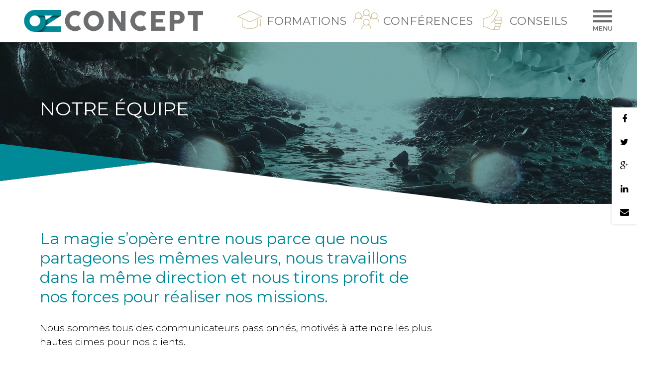

--- FILE ---
content_type: text/html; charset=utf-8
request_url: http://www.ozconcept.ca/notre-equipe/
body_size: 5596
content:
<!DOCTYPE html><html lang="fr-CA"><head><base href="http://www.ozconcept.ca/"><!--[if lte IE 6]></base><![endif]--><title>Notre équipe – OZ Concept</title><meta charset="utf-8"><meta name="viewport" content="width=device-width, initial-scale=1.0, maximum-scale=1.0, user-scalable=0"><meta http-equiv="Content-Type" content="text/html; charset=utf-8"><link href="https://fonts.googleapis.com/css?family=Montserrat:100,200,300,400,500,600,700" rel="stylesheet"><link href="https://fonts.googleapis.com/css?family=Bitter:400,700" rel="stylesheet"><link rel="stylesheet" type="text/css" href="/mysite/thirdparty/font-awesome-4.4.0/css/font-awesome.min.css?m=1528843753" /><link rel="stylesheet" type="text/css" href="/mysite/thirdparty/css/animate.css?m=1528843753" /><link rel="stylesheet" type="text/css" href="/mysite/thirdparty/flexboxgrid-6.3.1/css/flexboxgrid.min.css?m=1528843751" /><link rel="stylesheet" type="text/css" href="/themes/ozconcept/css/reset.css?m=1528843750" /><link rel="stylesheet" type="text/css" href="/themes/ozconcept/css/typography.css?m=1531854572" /><link rel="stylesheet" type="text/css" href="/themes/ozconcept/css/form.css?m=1528855434" /><link rel="stylesheet" type="text/css" href="/themes/ozconcept/css/layout.css?m=1531937373" /><link rel="stylesheet" type="text/css" href="/mysite/code/caza-medias-sociaux/css/MediasSociauxPartagez.css?m=1528843753" /><meta itemprop="name" content="Notre équipe - OZ Concept"><meta itemprop="type" content="website"><meta property="og:site_name" content="OZ Concept"><meta property="og:title" content="Notre équipe - OZ Concept"><meta property="og:url" content="http://www.ozconcept.ca/notre-equipe/"><meta property="og:image" content="http://www.ozconcept.ca/assets/Uploads/top-images/oz-concept-heather-shevlin-369454-unsplash.jpg"><meta itemprop="image" content="http://www.ozconcept.ca/assets/Uploads/top-images/oz-concept-heather-shevlin-369454-unsplash.jpg"><link itemprop="image" rel="image_src" href="http://www.ozconcept.ca/assets/Uploads/top-images/oz-concept-heather-shevlin-369454-unsplash.jpg"><meta name="twitter:image:src" content="http://www.ozconcept.ca/assets/Uploads/top-images/oz-concept-heather-shevlin-369454-unsplash.jpg"><meta name="google-site-verification" content="Gi7qaFoU5B26YIzzSAawPtnHMjTDrlKFSogrgds8kGk"><link rel="shortcut icon" href="/assets/Uploads/Meta/icone-ozconcept.png"><link rel="icon" sizes="192x192" href="/assets/Uploads/Meta/_resampled/FillWzE5MiwxOTJd/icone-ozconcept-android.png"><link rel="icon" sizes="128x128" href="/assets/Uploads/Meta/_resampled/FillWzE5MiwxOTJd/icone-ozconcept-android.png"><link rel="apple-touch-icon" href="/assets/Uploads/Meta/_resampled/FillWzE1MiwxNTJd/icone-ozconcept-ios.png"><link rel="apple-touch-icon" sizes="72x72" href="/assets/Uploads/Meta/_resampled/FillWzcyLDcyXQ/icone-ozconcept-ios.png"><link rel="apple-touch-icon" sizes="114x114" href="/assets/Uploads/Meta/_resampled/FillWzExNCwxMTRd/icone-ozconcept-ios.png"><link rel="apple-touch-icon" sizes="128x128" href="/assets/Uploads/Meta/_resampled/FillWzEyOCwxMjhd/icone-ozconcept-ios.png"><link rel="apple-touch-icon-precomposed" sizes="128x128" href="/assets/Uploads/Meta/_resampled/FillWzEyOCwxMjhd/icone-ozconcept-ios.png"></head><body class="PageEquipe notre-equipe"><header ><a href="http://www.ozconcept.ca/">
<img class="logo nomobile767" src="themes/ozconcept/images/Oz-Concept_logo_couleur.png"/>
<img class="logo mobile767" src="themes/ozconcept/images/Oz-logo.png"/></a><div class="quickmenu"><ul><li><a href="/formations/" title="Formations"><svg xmlns="http://www.w3.org/2000/svg" xmlns:xlink="http://www.w3.org/1999/xlink" version="1.1" x="0px" y="0px" viewBox="0 0 50 50" style="enable-background:new 0 0 50 50;" xml:space="preserve" class="svg-images svg-icone_formation">
<g>
<path d="M46.3,19.1L25,9.4L3.7,19.1L25,28.8L46.3,19.1z M25,10.5l18.9,8.6L25,27.7L6.1,19.1L25,10.5z"></path>
<path d="M37.2,34.1c0,0.2-0.1,4.8-12.2,4.8s-12.2-4.6-12.2-4.8v-9.8h-1v9.8c0,0.6,0.4,5.8,13.2,5.8s13.2-5.2,13.2-5.8   v-9.8h-1V34.1z"></path>
<polygon points="43.2,23.5 42.2,23.5 42.2,32.1 41.2,32.1 41.2,33.1 42.2,33.1 42.2,34.6 41.2,34.6 41.2,35.6   44.2,35.6 44.2,34.6 43.2,34.6 43.2,33.1 44.2,33.1 44.2,32.1 43.2,32.1  "></polygon>
</g>
</svg>
<span>Formations</span></a></li><li><a href="/conferences/" title="Conférences"><svg xmlns="http://www.w3.org/2000/svg" xmlns:xlink="http://www.w3.org/1999/xlink" version="1.1" x="0px" y="0px" viewBox="0 0 50 50" style="enable-background:new 0 0 50 50;" xml:space="preserve" class="svg-images svg-icone_conferences">
<g>
<path d="M29,32.7c1-1,1.5-2.4,1.5-3.8c0-3.1-2.5-5.5-5.5-5.5c-3.1,0-5.5,2.5-5.5,5.5c0,1.4,0.5,2.8,1.5,3.8   c-2.7,1.7-4.3,4.5-4.3,7.6v0.1h1v-0.1c0-2.8,1.6-5.5,4.1-6.9c0.9,0.7,2,1,3.2,1c1.2,0,2.3-0.4,3.2-1c2.5,1.4,4.1,4.1,4.1,6.9v0.1h1   v-0.1C33.2,37.2,31.6,34.4,29,32.7z M29.4,28.9c0,2.5-2,4.5-4.5,4.5c-2.5,0-4.5-2-4.5-4.5s2-4.5,4.5-4.5   C27.4,24.4,29.4,26.4,29.4,28.9z"></path>
<path d="M42.4,21.9c1-1,1.5-2.4,1.5-3.8c0-3.1-2.5-5.5-5.5-5.5c-3.1,0-5.5,2.5-5.5,5.5c0,1.4,0.5,2.8,1.5,3.8   c-0.5,0.3-0.8,0.6-1.2,0.9c-0.3-2.5-1.8-4.6-4.2-6.1c1-1,1.5-2.4,1.5-3.8c0-3.1-2.5-5.5-5.5-5.5c-3.1,0-5.5,2.5-5.5,5.5   c0,1.4,0.5,2.8,1.5,3.8c-2.4,1.4-3.9,3.5-4.2,6c-0.3-0.3-0.7-0.6-1.2-0.9c1-1,1.5-2.4,1.5-3.8c0-3.1-2.5-5.5-5.5-5.5S6,15,6,18.1   c0,1.4,0.5,2.8,1.5,3.8c-2.7,1.7-4.3,4.5-4.3,7.6v0.1h1v-0.1c0-2.8,1.6-5.5,4.1-6.9c0.9,0.7,2,1,3.2,1c1.2,0,2.3-0.4,3.2-1   c0.8,0.4,1.5,1,2,1.6l0.2,0.2h0.7v-0.5c0-2.7,1.4-5,4-6.5c0.9,0.7,2.1,1,3.2,1c1.2,0,2.3-0.4,3.2-1c2.6,1.4,4,3.7,4,6.5l0.1,0.5H33   l0.2-0.2c0.6-0.6,1.3-1.2,2-1.6c0.9,0.7,2.1,1,3.2,1c1.2,0,2.3-0.4,3.2-1c2.5,1.4,4,4,4,6.9v0.1h1v-0.1   C46.7,26.4,45.1,23.5,42.4,21.9z M42.9,18.1c0,2.5-2,4.5-4.5,4.5c-2.5,0-4.5-2-4.5-4.5c0-2.5,2-4.5,4.5-4.5   C40.8,13.6,42.9,15.6,42.9,18.1z M29.4,12.9c0,2.5-2,4.5-4.5,4.5c-2.5,0-4.5-2-4.5-4.5s2-4.5,4.5-4.5C27.4,8.4,29.4,10.4,29.4,12.9   z M16,18.1c0,2.5-2,4.5-4.5,4.5S7,20.6,7,18.1c0-2.5,2-4.5,4.5-4.5S16,15.6,16,18.1z"></path>
</g>
</svg>
<span>Conférences</span></a></li><li><a href="/conseils/" title="Conseils"><svg xmlns="http://www.w3.org/2000/svg" xmlns:xlink="http://www.w3.org/1999/xlink" version="1.1" x="0px" y="0px" viewBox="0 0 50 50" style="enable-background:new 0 0 50 50;" xml:space="preserve" class="svg-images svg-icone_conseils">
<path d="M39,25.2c0.6-0.5,1-1.3,1-2.1v-0.4c0-1.6-1.3-2.8-2.8-2.8h-6.6c-0.1,0-0.2,0-0.3,0l2.2-4c0.8-1.4,0.8-4.5,0.2-6  c-0.4-1.2-2-2-3.1-2c0,0,0,0,0,0c-0.7,0-1.3,0.3-1.5,0.9l-1.8,4.8c-3.8,5.3-9,6.8-13.3,8C11.3,22,9.8,22.4,8.7,23l-0.3,0.1l0,13.9  l0.5,0c2.4,0,6.1,0.6,6.5,0.8c2.5,2.2,6.8,3.8,10.1,3.8c0.1,0,0.2,0,0.3,0l5.5-0.1h3.1c1.6,0,2.8-1.3,2.8-2.8v-0.4  c0-0.7-0.3-1.3-0.7-1.8c1.5-0.1,2.7-1.3,2.7-2.8v-0.4c0-0.8-0.3-1.5-0.9-2.1h0.1c1.6,0,2.8-1.3,2.8-2.8v-0.4  C41.3,26.6,40.3,25.4,39,25.2z M37.1,20.8c1,0,1.8,0.8,1.8,1.8V23c0,1-0.8,1.8-1.8,1.8h-6.6c-1,0-1.8-0.8-1.8-1.8v-0.2  c0.1-0.3,0.2-0.5,0.2-0.8l-0.1,0c0.3-0.7,0.9-1.2,1.7-1.2H37.1z M25.9,40.6c-3.2,0.1-7.4-1.4-9.7-3.5c-0.6-0.5-4.5-1-6.7-1.1l0-12.3  c1-0.5,2.3-0.8,3.8-1.3c4.2-1.2,9.9-2.9,13.8-8.5l1.9-5C29,9,29,8.8,29.5,8.8c0,0,0,0,0,0c0.8,0,1.9,0.7,2.2,1.4  c0.5,1.2,0.5,4-0.1,5.2l-2.7,4.9l0.1,0.1c-0.8,0.5-1.3,1.4-1.3,2.4v0c-1,3.5-2.7,5.4-5.4,6l0.2,1c2.6-0.5,4.5-2.2,5.7-5.1  c0.3,0.4,0.6,0.8,1,1c-0.8,0.5-1.4,1.4-1.4,2.4v0.4c0,1.1,0.7,2.1,1.6,2.6c-0.7,0.5-1.2,1.4-1.2,2.3v0.4c0,0.8,0.4,1.6,0.9,2.1  c-1,0.5-1.7,1.4-1.7,2.6v0.4c0,0.7,0.3,1.4,0.8,1.9L25.9,40.6z M36.3,38.6c0,1-0.8,1.8-1.8,1.8h-0.1l0-0.1l-3,0.1h-1.1  c-1,0-1.8-0.8-1.8-1.8v-0.4c0-1,0.8-1.8,1.8-1.8h0.3c0.1,0,0.3,0,0.4,0h3.8c0.8,0.2,1.5,0.9,1.5,1.8V38.6z M38.2,33.6  c0,1-0.8,1.8-1.8,1.8h-1.6c-0.1,0-0.3,0-0.4,0h-3.8c-0.8-0.2-1.5-0.9-1.5-1.8v-0.4c0-1,0.8-1.8,1.8-1.8h5.4c1,0,1.8,0.8,1.8,1.8  V33.6z M40.3,28.3c0,1-0.8,1.8-1.8,1.8h-7.9c-1,0-1.8-0.8-1.8-1.8v-0.4c0-1,0.8-1.8,1.8-1.8h7.9c1,0,1.8,0.8,1.8,1.8V28.3z"></path>
</svg>
<span>Conseils</span></a></li></ul></div><svg xmlns="http://www.w3.org/2000/svg" xmlns:xlink="http://www.w3.org/1999/xlink" version="1.1" x="0px" y="0px" viewBox="0 0 500 500" style="enable-background:new 0 0 500 500;" xml:space="preserve" class="svg-images svg-mobilemenu">
<g>
<rect x="18.3" y="4" width="458.6" height="56.9"></rect>
<rect x="18.3" y="122.5" width="458.6" height="56.9"></rect>
<rect x="18.3" y="241.1" width="458.6" height="56.9"></rect>
<polygon points="78.9,458.9 43.5,389.9 20.1,389.9 20.1,496.9 38.7,496.9 38.7,420.2 72.2,485.9 85.4,485.9 118.7,420.2    118.7,496.9 137.5,496.9 137.5,389.9 114.1,389.9  "></polygon>
<polygon points="184.3,452.2 236.3,452.2 236.3,434.3 184.3,434.3 184.3,407.8 242.3,407.8 242.3,389.9 163.9,389.9 163.9,496.9    244.1,496.9 244.1,479.1 184.3,479.1  "></polygon>
<polygon points="339.6,463.8 284.4,389.9 265,389.9 265,496.9 285,496.9 285,423.3 340,496.9 359.4,496.9 359.4,389.9 339.6,389.9     "></polygon>
<path d="M456.7,389.9v63c0,17.1-10.1,27.1-26,27.1c-16.1,0-26.4-10.1-26.4-27.1v-63h-20.5v63c0,28.1,17.9,45.6,46.9,45.6   c28.7,0,46.5-17.4,46.5-45.6v-63H456.7z"></path>
</g>
</svg><div class="locales">
<a href="http://www.ozconcept.ca/fr">FR</a></div>
</header><nav class="primary PageEquipe"><ul><li class="link"><a class="link" href="/contact2/" title="Contactez-nous 2">Contact</a></li><li class="link"><a class="link" href="/a-propos/" title="À propos">À propos</a></li><li class="current"><a class="current" href="/notre-equipe/" title="Notre équipe">Notre équipe</a></li><li class="link"><a class="link" href="/temoignages/" title="Témoignages">Témoignages</a></li><li class="link"><a class="link" href="/contact/" title="Contactez-nous">Contact</a></li><li class="mobile1023 link"><a class="link" href="/formations/" title="Formations">Formations</a></li><li class="mobile1023 link"><a class="link" href="/conferences/" title="Conférences">Conférences</a></li><li class="mobile1023 link"><a class="link" href="/conseils/" title="Conseils">Conseils</a></li></ul>
</nav><div id="mediassociauxbar" class="right">
<span title="PARTAGEZ" class="fa fa-share-alt"></span>
<a class="social tooltips" target="_blank" href="https://www.facebook.com/sharer/sharer.php?u=http%3A%2F%2Fwww.ozconcept.ca%2Fnotre-equipe%2F"><i class="fa fa-facebook"></i><span>Partagez Facebook</span></a><a class="social tooltips" target="_blank" href="http://twitter.com/intent/tweet?status=Notre+%C3%A9quipe &raquo; OZ Concept+http://www.ozconcept.ca/notre-equipe/"><i class="fa fa-twitter"></i><span>Partagez Twitter</span></a><a class="social tooltips" target="_blank" href="https://plus.google.com/share?url=http%3A%2F%2Fwww.ozconcept.ca%2Fnotre-equipe%2F"><i class="fa fa-google-plus"></i><span>Partagez Google+</span></a><a class="social tooltips" target="_blank" href="http://www.linkedin.com/shareArticle?mini=true&url=http%3A%2F%2Fwww.ozconcept.ca%2Fnotre-equipe%2F%3Fm%3D1769399335&title=Notre+%C3%A9quipe &raquo; OZ+Concept&source=http%3A%2F%2Fwww.ozconcept.ca%2F"><i class="fa fa-linkedin"></i><span>Partagez Linkedin</span></a><a class="tooltips" href="mailto:?subject=Notre équipe &raquo; OZ Concept&amp;body=http://www.ozconcept.ca/notre-equipe/"><i class="fa fa-envelope"></i><span>Partagez courriel</span></a></div><div class="loader" id="JS_loader"></div><div class="top-image" style="background-image:url(/assets/Uploads/top-images/_resampled/CroppedFocusedImageWyIxOTIwIiwiODAwIiwiNTAtNTAiXQ/oz-concept-heather-shevlin-369454-unsplash.jpg);background-position:50% 50%;"><div class="inner"><h1>Notre équipe</h1></div>
<img src="themes/ozconcept/images/angle-top-image.svg"/></div><section class="content no-background"><div class="inner"><div class="content ">
<article class="typography"><h2>La magie s’opère entre nous parce que nous partageons les mêmes valeurs, nous travaillons dans la même direction et nous tirons profit de nos forces pour réaliser nos missions.</h2><h6>Nous sommes tous des communicateurs passionnés, motivés à atteindre les plus hautes cimes pour nos clients.</h6></article></div></div>
</section><section class="formations"><div class="row row1"><div class="background" style="background-image: url(/assets/Uploads/top-images/oz-concept-heather-shevlin-369454-unsplash.jpg)"></div><div class="col-xs-12">
<svg xmlns="http://www.w3.org/2000/svg" xmlns:xlink="http://www.w3.org/1999/xlink" version="1.1" x="0px" y="0px" viewBox="0 0 1383.7 89.8" style="enable-background:new 0 0 1383.7 89.8;" xml:space="preserve" class="svg-images svg-angle-top">
<g>
<polygon points="483,0 1383.7,89.8 1383.7,0  "></polygon>
</g>
</svg></div><div class="col-xs-12"><div class="content titre">
<img class="oz" src="themes/ozconcept/images/Oz-logo.png"/>
<span class="title">Martine Robert</span>
<span class="slogan">On ne peut pas tout faire mais on peut tout avoir! </span></div></div><div class="col-xs-12 col-sm-8 col-md-9 Pos1 Odd Last"><div class="content left">
<span class="description"><p>Martine Robert, œuvre dans le domaine du développement des ressources humaines depuis plus de 35 ans. Directrice principale chez Vidéotron et QMI de 2000 à 2006, elle quitte pour réaliser un grand rêve : partir en voilier avec sa famille et traverser l’Atlantique. De mars 2006 à juillet 2007, elle décrit chaque semaine les aventures de Projet Bleu dans le cahier weekend du Journal de Montréal. Ses articles sont disponibles sur le site de Canoë. À son retour, elle entreprend une autre expédition et crée en 2007 la société OZ Concept spécialisée en coaching, développement organisationnel et communications.</p><p>Détentrice d'un Baccalauréat en Relations Industrielles, sa pratique professionnelle se concentre principalement dans le coaching, la conception et l’animation de formation sur le leadership et la gestion ainsi que le conseil stratégique dans des contextes de redressement et de changement organisationnel. Dans les dernières années, elle a donné plusieurs formations et conférences. Elle est également la créatrice du concept unique <a href="http://www.lemoiduvin.ca/" target="_blank"><span class="moi-vin-noir-no-cap">le</span><span class="moi-vin-red-cap">MOI</span><span class="moi-vin-noir-no-cap">du</span><span class="moi-vin-red-cap">VIN</span></a> qu’elle anime avec beaucoup de passion et d’humour.</p></span>
<a href="mailto:martine.robert@ozconcept.ca"><img class="email" src="themes/ozconcept/images/picto-enveloppe.svg"/></a><a href="tel:514 575-0745" class="Telephone"><span>514 575-0745</span></a></div></div><div class="col-xs-12 col-sm-4 col-md-3"><div class="content right">
<span class="mantra">Son mantra</span>
<span class="textemantra">Tout ce qui se mesure s’améliore, tout ce qui est reconnu perdure, tout ce qui est nommé chemine. Répéter c’est gérer et on répète ce qui est important!</span></div></div><div class="col-xs-12">
<svg xmlns="http://www.w3.org/2000/svg" xmlns:xlink="http://www.w3.org/1999/xlink" version="1.1" x="0px" y="0px" viewBox="0 0 1383.7 138" style="enable-background:new 0 0 1383.7 138;" xml:space="preserve" class="svg-images svg-angle-bottom">
<g>
<polygon points="1383.7,138 1383.7,0 0,138  "></polygon>
</g>
</svg></div></div></section><div class="calltoaction"><div class="content"><div class="inner">
<span>Pour débutez votre expédition et atteindre vos cibles.</span>
<a href="/contact/" title="Contactez-nous"><button class="more">Contactez-nous</button></a></div></div></div><div class="anglefooter">
<img src="themes/ozconcept/images/angle-footer.svg"/></div>
<footer><div class="padding"><ul class="nav"><li><a href="/contact2/">Contactez-nous 2</a></li><li><a href="/a-propos/">À propos</a></li><li><a href="/notre-equipe/">Notre équipe</a></li><li><a href="/temoignages/">Témoignages</a></li><li><a href="/contact/">Contactez-nous</a></li></ul><div class="suivez-nous"><div class="row"><div class="col-xs-12 col-sm-6"><div class="objet">
<span>Suivez</span>
<span>Oz Concept</span>
<a href="https://www.linkedin.com/company/ozconcept/"><i class="fa fa-linkedin" aria-hidden="true"></i></a></div></div><div class="col-xs-12 col-sm-6"><div class="objet">
<span>Découvrez aussi</span>
<span>leMOIduVIN.ca</span>
<a target="_blank" href="https://www.facebook.com/leMOIduVIN/"><i class="fa fa-facebook" aria-hidden="true"></i></a>
<a target="_blank" href="https://www.instagram.com/explore/tags/memyselfandwine"><i class="fa fa-instagram" aria-hidden="true"></i></a></div></div></div></div><div class="copyright">
<img src="themes/ozconcept/images/Oz-reverse.png"/>				<span>© 2026 OZ Concept</span> | <a href="http://www.agencecaza.ca">Production Web</a> : <a href="http://www.agencecaza.ca">Agence Caza</a></span></div></div><div class="inner"><p class="imagecredits">
Image d&#039;entête par Foroozan Faraji sur Unsplash</p></div></footer><div class="gotop"></div><div class="submenumask"></div> <script type="text/javascript" src="/mysite/thirdparty/jquery-2.1.4.min.js?m=1528843751"></script><script type="text/javascript" src="/themes/ozconcept/javascript/script.js?m=1529608739"></script><script type="text/javascript" src="/mysite/code/caza-medias-sociaux/javascript/MediasSociauxPartagez.js?m=1528843753"></script><script type="text/javascript">
(function(i,s,o,g,r,a,m){i['GoogleAnalyticsObject']=r;i[r]=i[r]||function()
{(i[r].q=i[r].q||[]).push(arguments)},i[r].l=1*new Date();a=s.createElement(o),m=s.getElementsByTagName(o)[0];a.async=1;a.src=g;m.parentNode.insertBefore(a,m)})(window,document,'script','//www.google-analytics.com/analytics.js','ga');ga('create','UA-117833493-3','auto');ga('send','pageview');ga('SupTracker.send','pageview');</script></body></html>

--- FILE ---
content_type: text/css
request_url: http://www.ozconcept.ca/themes/ozconcept/css/typography.css?m=1531854572
body_size: 952
content:
body {
	font-family: 'Montserrat', sans-serif;

}



.typography {
	-moz-osx-font-smoothing: grayscale;
	-webkit-font-smoothing: antialiased;
}

.typography .majuscule {
	text-transform: uppercase;
}
/*
.typography h2 {
  font-size: 3em;
  margin-bottom: 30px;
  display: block;
  color: #008896;
  text-align: left;
	margin-bottom:30px;
}
*/
.typography h2 {
  font-size: 2em;
  margin-bottom: 30px;
  display: block;
  color: #008896;
  text-align: left;
	margin-bottom:30px;
}
.typography h3 {
  font-size: 1.7em;
  margin-bottom: 30px;
  display: block;
  color: #008896;
  text-align: left;
	margin-bottom:25px;
}


.typography h4 {
  font-size: 1.4em;
  margin-bottom: 20px;
  display: block;
  color: #008896;
  text-align: left;
	margin-bottom:30px;
}

.typography .title {
	content:" ";
}

em {
	font-style: oblique;
}

.PageEquipe .description a {
	text-decoration: underline;
	color:#fff;
	font-weight: 500;
}
.PageEquipe .Pos2 a.Telephone {
	color:#000;
}

a .moi-vin-noir-no-cap {
	color:#fff;
}
a .moi-vin-red-cap {
	color:#a21e25;
}

/*
.typography h3 {
	color: #008896;
  text-transform: uppercase;
  font-size: 1.15em;
  font-weight: 500;
	padding: 20px 0 0 0;
}

*/



.typography h6 {
	margin: 10px 0;
	line-height: 150%;
	font-size: 19px;
	font-weight: 300;
}





.typography strong, .typography b, .typography th {
    font-weight: 500;
}
.typography p {
	font-weight: 300;
	margin-bottom:10px;
	line-height: 150%;
	font-size: 18px;
}

/*.typography p:last-of-type {
  	margin: 0 0 40px 0;
}*/

.typography .secondary-title {
	font-size: 110%;
	font-weight: 700;
	margin-bottom:20px;
}

.typography a {
	text-decoration:none;
	color: #008896;
}

.typography a.button button {
	text-align: left;
}

.typography a.button-outline button {
	background-color: black;}

.typography .buttonstyle {
	text-align: center;
	margin-bottom: 20px;
}
.typography .buttonstyle div {
	padding: 10px 15px;
  border: 1px solid #008896;
  display: inline-block;
  color: #008896;
  font-weight: 300;
}


.turquoise {
	color: #008896;
}

.typography .precision {
	padding: 40px 0 0 0;
	font-weight: 500;
	color: #008896;
	margin: 0 0 60px 0;
}


.typography hr {
	margin: 50px 0;
}



.typography em {
	font-style: italic;
}

.typography ul  {
	margin: 0 0 20px 20px;
	list-style-position: outside;
	padding: 10px 0 0 0;
	text-indent: -17px;
 }

.typography ul li {
	list-style-type: none;;
   	font-weight: 400;
	line-height: 200%;
	font-size:18px;
	margin: 0 0 5px 0;
 }

	.typography ul li:before {
		content:"+ ";
		color: #008896;
 	}

.typography form ul li {     list-style-type: none !important; }


@media screen and (max-width: 1024px) {

	.typography h2 {
		font-size: 1.8em;

}


@media screen and (max-width: 767px) {

	.typography h2 {
		font-size: 1.6em;
	}
	.typography h3 {
		font-size: 1.5em;
	}

	.typography p {
		font-size: 15px;
	}


}


@media screen and (max-width: 512px) {



	.typography h2 {
		font-size:1.4em;
	}

	.typography h3 {
		font-size:1.3em;
	}

	.typography p {
		font-size: 15px;
	}

	.typography h6 {
    font-size: 1em;
	}

}


--- FILE ---
content_type: text/css
request_url: http://www.ozconcept.ca/themes/ozconcept/css/form.css?m=1528855434
body_size: 1086
content:
form, form input, form button, form select, form textarea {
  font-family: 'Montserrat';
}

textarea, input, button { outline: none; }



input[type="submit"],
button {
  background-color: rgba(152,154,157,.7);
  text-transform: uppercase;
  font-size: .95em;
  font-weight: 500;
  color: #fff;
  padding: 18px 20px;
	-webkit-transition: all 0.2s ease;
  -moz-transition: all 0.2s ease;
  -o-transition: all 0.2s ease;
  transion: all 0.2s ease;
  border-radius: 0;
  border:0;
  text-decoration: none;
  background-repeat: no-repeat;
  background-position: right 10px center;
  background-size: auto 90%;
  padding-right:75px;
  background-image:url(../images/button_next.svg);
  background-color: #008996;
}

button.more {
  background-image:url(../images/button_more.svg);
}
button.next {
  background-image:url(../images/button_next.svg);
}
button.prev {
  background-image:url(../images/button_prev.svg);
}


button.gray {
  background-color: rgba(112,111,110,.7);
}
button.gray:hover {
  background-color: rgba(112,111,110,1);
}


button.turquoise {
  background-color: #008996;
}
button.turquoise:hover {
  background-color: #706f6e;
}


input[type="submit"]:hover,
button:hover {
  background-color: #706f6e;
}



nav.Actions {
  margin-top: 70px;
}

form.userform,.content2 {
  border-left: 4px solid #008996;
  padding-left: 30px;
  box-sizing: border-box;
  margin-top: 70px;
}

.content1 + .content2 {
  margin-top:70px;
}
.content2 {
  margin-top:0;
}

form.userform nav.Actions {
  margin:0;
}



::-webkit-input-placeholder,
:-ms-input-placeholder,
:-moz-placeholder,

:-moz-placeholder,
{
  color: #ccc;
}

/*   color: #ddd;
 */



form input[type="text"] ,
form input[type="email"] ,
form input[type="password"] ,
form select,
form textarea
{
  font-weight: 400;
  font-size: 1.1em;
  text-transform:uppercase;
	background-color: #ffffff;
  padding: 15px;
  box-sizing: border-box;
  -moz-box-sizing: border-box;
  -moz-box-shadow: none;
  box-shadow: none;
  -webkit-box-shadow: none;
  -webkit-border-radius: 0px;
  -moz-border-radius: 0px;
  -ms-border-radius: 0px;
  -o-border-radius: 0px;
  border-radius: 0px;
  width:100%;
  flex-basis: 100% !important;
  max-width: 100% !important;
  margin-bottom:25px;

  border: 3px solid #ddd;
  color: #333;


}

form input[type="email"]:focus,
form input[type="password"]:focus,
form input[type="text"]:focus,
form select:focus, form textarea:focus {
	width:100%;
	border: 3px solid #aaa !important;
}


form span.message {
  text-transform: uppercase;
  margin: 20px 0;
  position: relative;
  top: -19px;
  font-size: 0.8em;
  color: #008896;
}

p#ForgotPassword a {
  text-decoration: none;
  color:#555;
  padding-top:10px;
  display: block;
}
p#ForgotPassword a:hover {
  text-decoration: underline;
  color:#000;
}

form fieldset + .Actions {
  margin-top:20px;
}


@media screen and (max-width: 767px) {

  form.userform, .content2 {
    border-left: 2px solid #008996;
    padding-left: 20px;
    margin-top: 40px;
  }
  form input[type="text"],
  form input[type="email"],
  form input[type="password"],
  form select, form textarea {
    font-size: 1em;
    padding: 10px;

    margin-bottom: 15px;
    border: 2px solid #ddd;
  }

  form input[type="email"]:focus,
  form input[type="password"]:focus,
  form input[type="text"]:focus,
  form select:focus, form textarea:focus {
    border-width: 2px;
  }

}


@media screen and (max-width: 512px) {

  input[type="submit"], button {
    padding: 13px 17px;
    padding-right: 63px;
  }



}


--- FILE ---
content_type: text/css
request_url: http://www.ozconcept.ca/themes/ozconcept/css/layout.css?m=1531937373
body_size: 7746
content:

html,body {
	overflow: hidden;
	overflow-y: scroll;
	position:relative;
}

.center {
	text-align: center;
}


.loader.active {
  opacity: 0;
}

.loader {
  position: absolute;
  width: 100%;
  height: 100%;
  display: block;
  z-index: 999999999;
  opacity: 1;
  pointer-events: none;
  -webkit-transition: opacity 0.3s;
  transition: opacity 0.3s;
  -webkit-transform-origin: left 50%;
  transform-origin: left 50%;
  background-color: #fff;
}



section, aside, header, nav, footer {
	font-family: 'Montserrat', sans-serif;
	-moz-osx-font-smoothing: grayscale;
	-webkit-font-smoothing: antialiased;
}



section.intro {
	min-height:790px;
	height: 100vh;
	background-image: url(../images/Oz-intro.jpg);
	background-position: center;
	background-size: cover;
	position:relative;
	background-color: #000;

}



section.intro span.propos {
	position: absolute;
  color: #fff;
  text-transform: uppercase;
  bottom: 70px;
  left: 70px;
  font-size: 1.2em;
  max-width: 500px;
}

section.intro .positionlogo {
	position: absolute;
  top: 0;
  left: 0;
  display: flex;
  height: 100%;
  display: -webkit-flex;
  align-items: center;
  left: 70px;
}



section.intro .oz-logo {
	max-width: 400px;
	width:100%;
	height: auto;
}







section.intro .oz-seul {
	max-width:600px;
	width:100%;
	height:auto;
	position: absolute;
	top:0;
	right:0;
}

section.intro .angle {
	position: absolute;
	bottom:-1px;
	right:0;
	max-width:800px;
	height:auto;
}

section.a-propos {
  padding: 50px 0;
}
section.a-propos h2 {
	margin:0;
}

.svg-oeil {
	fill: transparent;
	stroke: #c9ba8d;
	stroke-width: 1.4px;
  width: 80px;

}

a.Telephone span {
	top: -10px;
  position: relative;
  margin-left: 10px;
	font-weight: 500;
}
a.Telephone {
	color:#fff;
	text-decoration: none;
}
a.Telephone:hover {
	text-decoration: underline;
}

section.envedettes .formations {
	background-color: #008996;
}
section.envedettes .conferences {
	background-color: #00a8b0;
}

section.envedettes .content {
	padding:80px 50px 50px;
	position: relative;
	box-sizing: border-box;
	height: 100%;
}
section.envedettes svg {
  margin-top: -20px;
	position: absolute;
  bottom: 40px;
	fill:#c9ba8d;
}
section.envedettes span {
	display: block;
	color:#fff;
}
section.envedettes span.subtitle {
  font-size: 1.2em;
	font-weight: 500;
	color:#c9ba8d;

}
section.envedettes span.title {
	font-size: 2.3em;
	font-weight: 400;
}

section.envedettes span.title,
section.envedettes span.subtitle {
	text-transform: uppercase;
}

section.envedettes span.description {
	margin: 10px 0 120px;
  font-size: 1.1em;
}


section.envedettes a {
	display: block;
  text-align: right;
	right: 50px;
	bottom: 50px;
	position: absolute;
}


section.envedettes svg {
	width:80px;
	height: auto;
}




section.missionvisionvaleurs .content {
	color:#fff;
	padding:50px;
}
section.missionvisionvaleurs.valeurs .content {
	color:#000;
}

section.missionvisionvaleurs .mission {
	background-color:#008996;
}
section.missionvisionvaleurs .vision {
	background-color:#00a8b0;
}
section.missionvisionvaleurs .valeurs {
	background-color:#45b9bf;
}

section.missionvisionvaleurs .title,
.propos-supplement .title2 {
	display: block;
	text-transform: uppercase;
	font-size: 2.5em;
}

section.missionvisionvaleurs p {
  margin: 20px 0 10px;
	font-size: 1.2em;
}



section.propos-supplement .content {
	padding:50px;
	position:relative;
	z-index:100;
}
section.propos-supplement .content.valeurs {
  padding-bottom: 0;
}
section.propos-supplement .content.valeurs hr {
	margin: 50px 0 0;
	border-color:#777;
}

section.propos-supplement svg.picto {
	width:75px;
	height:auto;
	display: block;
	fill:#c9ba8d;

}



section.propos-supplement .row {
	position:relative;
}
section.propos-supplement .row1 {
	color:#fff;
	background-color: #000;
}
section.propos-supplement .row1 .svg-angle-bottom,
section.propos-supplement .row3 .svg-angle-top {
	fill:#008996
}

section.propos-supplement .row1 .background {
	background-size: cover;
	background-attachment: fixed;
	opacity:.4;
	position: absolute;
	top:0;
	left:0;
	width:100%;
	height:100%;
}

section.propos-supplement .row2 {
	background-color:#008996;
	color:#fff;
}


section.propos-supplement .title {
	font-size: 1.7em;
	text-transform: uppercase;
	font-weight: 500;
	margin: 15px 0;
	display: block;
}

section.propos-supplement .angle {
	line-height: 0;
}




section.calltoaction {
	position: relative;
	background-image: url(../images/calltoaction.jpg);
	background-size: cover;
	background-position: center center;
}
section.calltoaction .angle {
	position: absolute;
	bottom:-1px;
	left:0;
	max-width:800px;
	height:auto;
}

section.calltoaction .content {
	position: relative;
  z-index: 1000;
	padding-bottom: 400px;
}
section.calltoaction span {
	font-size: 2.8em;
  color: #706f6e;
	display:block;
  padding: 80px 0 40px;
}

.PageEquipe div.calltoaction,
.PageAPropos div.calltoaction {
  margin-bottom: 80px;
  margin-top: 0;
}


.PageTemoignages section.calltoaction .imagecredits {
  color: #333;
  font-weight: 500 !important;
	margin-top:15px;
}


.PageTemoignages section.calltoaction {
  margin-bottom: -65px;
}

.PageTemoignages section.calltoaction .svg-angle-top {
	fill:#fff;
}

section.temoignages {
	background-image: url(../images/lignes-courbes.svg);
	padding:90px 0;
	background-position: center;
	background-size: cover;
	background-repeat: no-repeat;
}
section.temoignages .title {
	font-size: 1.2em;
  text-transform: uppercase;
  font-weight: 500;
  color: #706f6e;
}
section.temoignages .logo {
	margin-bottom:20px;
}
section.temoignages .logo img {
	width:auto;
	max-width: 100%;
}

.owl-buttons {
	display: none;
}


section.temoignages .content {
	font-size: .8em;
  line-height: 1.5em;
}
section.temoignages .content .inside {
	padding:0 10px;
}
section.temoignages .content .subtitle {
	font-weight: 500;
	text-transform: uppercase;
	margin-top:10px;
}


.PageEquipe section.formations .row.row3 {
  background-color: #000;
  color: #fff;
}
.PageEquipe section.formations .row.row3 span.title {
	color: #fff;
}
.PageEquipe section.formations .row.row3 .svg-angle-top {
	fill:#fff;
}
.PageEquipe section.formations .row.row3 .svg-angle-bottom-2 {
	fill:#fff;
	position: relative;
	z-index:100;
	width: 102%;
	bottom: -1px;
	left: -1%;
}

.PageEquipe section.formations .content.titre {
	padding-bottom:0;
}

.PageEquipe section.formations .content.right {
	border-left: 1px solid #008996;
	padding-top:0;
	padding-left:20px;
}
.PageEquipe section.formations .content.left {
	padding-top:0;
}



.PageEquipe section.formations .mantra {
	display: block;
	text-transform: uppercase;
  line-height: 120%;
	font-weight: 600;
	color:#c9ba8d;
}
.PageEquipe section.formations .textemantra {
	line-height: 120%;
	display: block;
	font-size: 90%;
}

.PageEquipe img.email {
	width: 50px;
  margin-top: 15px;
}

.PageConseils .content p {
	margin-bottom: 15px;
}


.PageConseils section.formations .content svg{
	position: relative;
	bottom:inherit;
	right:inherit;
	fill: #c9ba8d;
	stroke-width: 1px;
	stroke: #c9ba8d;
}
.PageConseils section.formations .content svg.svg-conseils_mobilisation,
.PageConseils section.formations .content svg.svg-conseils_optimisation
 {
	fill:none;
	stroke-width: 1.1px;
}


.PageFormations section.formations .content svg,
.PageConferences section.formations .content svg {
	fill: #c9ba8d;
}


section.formations span.slogan {
	display: block;
	text-transform: uppercase;
	color: #c9ba8d;
	font-size: 1.3em;
	font-weight: 500;
  line-height: 120%;
	margin-top: -15px;
	margin-bottom: 15px;
}


section.formations span.title {
	text-transform: uppercase;
	font-size: 1.6em;
	font-weight: 500;
	display: block;
	line-height: 120%;
	margin-bottom: 15px;
}
section.formations span.description {
	font-weight: 400;
	display: block;
	line-height: 120%;
}

section.formations span.description p {
	margin-bottom:10px;
}
section.formations span.description p:last-child {
	margin:0;
}

section.formations button {
  margin-top: 35px;
}

section.formations img.oz {
  width: 80px;
  height: auto;
  position: relative;
  left: 0;
  margin-bottom: 15px;
}
section.formations .row {position: relative; line-height: 0;}
section.formations .row .content,
section.temoignages-liste .row .content
 {
	padding: 50px;
	z-index:100;
	position: relative;
}
section.formations .row.row1 {
	background-color:#000;
	color:#fff;
}

section.formations .row.row1 .svg-angle-top,
section.formations .row.row1 .svg-angle-bottom,
section.formations .row.row5 .svg-angle-top {
	fill:#fff;
}
section.formations .row.row6 .svg-angle-bottom {
	fill:#008996;
}

section.formations .row.row3 {
	background:#fff;
	color:#000;
}
section.formations .row.row3 span.title {
	color:#555;
}
section.formations .row.row5 {
	background-color:#000;
	color:#fff;

}
section.formations .row.row3 + section.formations .row.PosLast svg {

}
section.formations .Pos6.Last + div svg {
	fill:#fff !important;
}

section.formations .row.row7 {
	background-color:#008996;
	color:#fff;
}
section.formations .row.row5 .svg-angle-bottom,
section.formations .row.PosLast .svg-angle-top
 {
	fill:#008996;

}

section.formations .content svg {
	height: 70px;
  width: auto;
  position: absolute;
  right: 40px;
  bottom: 40px;
}


section.temoignages-liste .content img {
	position: absolute;
  right: 50px;
  top: 50px;
	max-width:200px;
}
section.temoignages-liste .content .texte {
	padding-right: 300px;
	font-size: .9em;
}

section.temoignages-liste .content .Title {
	text-transform: uppercase;
  font-size: 1.6em;
  font-weight: 700;
  margin-bottom: 15px;
  display: block;
  color: #666;
}
section.temoignages-liste svg {
	width:100%;
	height: auto;
}

section.temoignages-liste svg polyline {
  stroke-width: 1px;
}

div.calltoaction {
	margin-bottom:40px;
	margin-top:40px;
}
div.calltoaction span {
	font-size: 2.4em;
	display: block;
	color: #008996;
	font-weight: 300;
	padding-right: 400px;
}

div.calltoaction button {
	position: absolute;
	right: 80px;
	bottom: 0;
}

section.formations .background {
	position: absolute;
  top: 0;
  left: 0;
  width: 100%;
  height: 100%;
  opacity: .3;
	background-size: cover;
	background-position: center bottom;
	background-attachment: fixed;
}




.svg-angle-top {
	position: relative;top:-1px;
	width:101%;
}
.svg-angle-bottom {
	position: relative;
	bottom:-1px;
	width:101%;
}


#owl-carousel {
	padding-top: 90px;
  margin: 0 -10px;
}



#mediassociauxbar i {
	background-color: #fff !important;
	color:#000;
  font-size: 18px !important;
}

#mediassociauxbar a:hover i {
	background-color: #c9ba8d !important;
}

#mediassociauxbar.right {
	-webkit-box-shadow: 0px 0px 5px 0px rgba(0,0,0,0.15);
	-moz-box-shadow: 0px 0px 5px 0px rgba(0,0,0,0.15);
	box-shadow: 0px 0px 5px 0px rgba(0,0,0,0.15);
}

#mediassociauxbar.right i {
  right: 0 !important;
  border-right: 0 solid transparent !important;
}


.imagecredits {
	color: #ccc;
	font-size: 90%;
	padding-top: 50px;
	font-weight: 300;
}

nav.secondaire {
	left: 40%;
  right: 0;
  position: absolute;
  top: 20px;
}


nav.secondaire svg {
	width: 75px;
	height: 75px;
	display: inline-block;
	-webkit-transition: all .1s ease-in-out;
	-moz-transition: all .1s ease-in-out;
	-o-transition: all .1s ease-in-out;
	transition: all .1s ease-in-out;
	fill:#c9ba8d;
}
nav.secondaire svg polygon,
nav.secondaire svg path,
nav.secondaire svg rect
{
	-webkit-transition: all .2s ease-in-out;
	-moz-transition: all .2s ease-in-out;
	-o-transition: all .2s ease-in-out;
	transition: all .2s ease-in-out;
}

nav.secondaire {
	text-align: center;
	height: 100%;
  right: 70px;
}
nav.secondaire a {
	text-decoration: none;
	color:#fff;
	display: block;
	position: relative;
	z-index: 100;
}
nav.secondaire a:hover {
	color:#ccc;
}
nav.secondaire a:before {
	position: absolute;
	left:-20px;
	right:-20px;
	top:-20px;
	bottom:-20px;
	background: #989a9d;
	opacity:0.7;
	content:" ";
	display: block;
	z-index:-1;
	opacity: 0;
	visibility: hidden;
	-webkit-transition: all .2s ease-in-out;
	-moz-transition: all .2s ease-in-out;
	-o-transition: all .2s ease-in-out;
	transition: all .2s ease-in-out;
}
nav.secondaire a:hover:before {
	opacity:.5;
	visibility: visible;
}



nav.secondaire .row > div {
  margin: 0 20px;
}

nav.secondaire .row {
	justify-content: flex-end;
	display: -webkit-flex; /* Safari */
	-webkit-align-items: center; /* Safari 7.0+ */
	display: flex;
	align-items: center;
	flex-direction: row;
	height: 100%;
}



nav.secondaire a:hover span {
	border-color:#000;

}

nav.secondaire a:hover svg {
	-ms-transform: scale(1.1, 1.1); /* IE 9 */
	-webkit-transform: scale(1.1, 1.1); /* Safari */
	-moz-transform: scale(1.1, 1.1); /* Safari */
	-o-transform: scale(1.1, 1.1); /* Safari */
  transform: scale(1.1, 1.1);
}

nav.secondaire a:hover svg path,
nav.secondaire a:hover svg polygon,
nav.secondaire a:hover svg rect
 {
    fill: #333;
}

footer ul.nav {
	padding: 70px 0;
}

footer ul.nav a {
	font-size: 1.3em;
	font-weight: 500;
	text-transform: uppercase;
	color: #fff;
  margin-right: 20px;
}
footer ul.nav li {
	display: inline-block;
}

footer img {
	width: 150px;
	height: auto;
}


footer .copyright {

}

footer .copyright a,
footer .copyright span
 {
	color:#fff;
	font-size: 1.1em;
	margin-left: 7px;
	margin-right: 7px;
	font-weight: 400;
}




section.main {
  margin-bottom: 70px;
}


.bigtitle {
	font-size: 1.6em;
  font-weight: 500;
  display: inline-block;
  padding-bottom: 10px;
  border-bottom: 2px solid #000;
  text-transform: uppercase;
  color: #008896;
  max-width: 500px;
	display: block;
	margin:0 auto;
}


.inner {
	max-width:1150px;
	margin-left:auto;
	margin-right:auto;
	padding:0 80px;
	position:relative;
}
.padding {
	padding:0 70px;
	position:relative;
}

.extrainner {
	padding:0 50px; /* de 200 à 100 / 13/04/2018 */ /* de 100 à 50 / 13/04/2018 */
}

.container-fluid {
	padding:0;
}


.col-centered{
    float: none;
    margin: 0 auto;
}

header.HomePage .logo {
	visibility:hidden;opacity:0;
}

header.HomePage .svg-mobilemenu g > rect,
header.HomePage .svg-mobilemenu g > polygon,
header.HomePage .svg-mobilemenu g > path {
	fill:#fff;
}
header.HomePage {
	background: transparent;
}

header.HomePage .locales a {
	border-color:#fff;
	color:#fff;
}


header {
	position: fixed;
  top: 0;
  left: 0;
  background-color: #fff;
  height: 85px;
  width: 100%;
  z-index: 100000;
	-webkit-transition: all .2s ease-in-out;
	-moz-transition: all .2s ease-in-out;
	-o-transition: all .2s ease-in-out;
	transition: all .2s ease-in-out;
}

header.HomePage .quickmenu {
	visibility:hidden;
	opacity:0;
}

header .quickmenu svg{
	fill:#c9ba8d;
}

header .quickmenu {
	text-align: right;
  right: 140px;
  position: relative;
	top: 10px;
}

header .quickmenu li {
  display: inline-block;
	margin-left:10px;
}
header .quickmenu a {
	text-decoration:none;
	color:#6d6e70;
	-webkit-transition: all .2s ease-in-out;
	-moz-transition: all .2s ease-in-out;
	-o-transition: all .2s ease-in-out;
	transition: all .2s ease-in-out;
}
header .quickmenu a:hover{
	opacity:.5;
}

header .quickmenu span {
	text-transform: uppercase;
	font-size: 1.4em;
	top: -20px;
	position: relative;
}


header .quickmenu svg {
  width: 60px;
	height:auto;
}

header .svg-mobilemenu {
	width: 42px;
	height: auto;
	right: 48px;
	position: absolute;
	top: 20px;
	cursor: pointer;
	-webkit-transition: all .2s ease-in-out;
	-moz-transition: all .2s ease-in-out;
	-o-transition: all .2s ease-in-out;
	transition: all .2s ease-in-out;
}
.svg-mobilemenu g > rect,
.svg-mobilemenu g > polygon,
.svg-mobilemenu g > path {
	fill:#6d6e70;
}



header .svg-mobilemenu:hover {
	opacity:.5;
}

.locales {
	display: none;
}


header .logo {
	top: 20px;
	position: absolute;
	left: 48px;
	width: 360px;
	height: auto;
	-webkit-transition: all .2s ease-in-out;
	-moz-transition: all .2s ease-in-out;
	-o-transition: all .2s ease-in-out;
	transition: all .2s ease-in-out;
  z-index: 1000;
}


header .locales a {
	color: #6d6e70;
  text-decoration: none;
  font-size: 1.4em;
  font-weight: 500;
  width: 39px;
  height: 39px;
  display: block;
  border: 2px solid #6d6e70;
  text-align: center;
  line-height: 39px;
	position: absolute;
	right: 20px;
	top: 20px;
	-webkit-transition: all .2s ease-in-out;
	-moz-transition: all .2s ease-in-out;
	-o-transition: all .2s ease-in-out;
	transition: all .2s ease-in-out;
}
header .locales a:hover {
	opacity:.5;
}




/*
header nav.primary {
	padding-top:45px;
}
header nav.primary a {
    text-transform: uppercase;
    text-decoration: none;
    font-weight: 500;
    color: #fff;
    font-size: 1em;
    margin: 0 5px;
		border: 1px solid transparent;
		padding: 20px;
}
header nav.primary a:hover {
	border-color: #fff;
}
header nav.primary a.current,
header nav.primary a.section {
	border-color: #000;
}

header nav.primary li {
	display:inline-block;
	margin-bottom: 40px;
}
header nav.primary ul {
	text-align: center;
}
*/
nav.secondaire span {
	font-size: 1.6em;
	font-weight: 400;
	display: inline-block;
	padding-bottom:10px;
	border-bottom:2px solid rgba(255,255,255,0.3);
	text-transform: uppercase;
	-webkit-transition: all .2s ease-in-out;
	-moz-transition: all .2s ease-in-out;
	-o-transition: all .2s ease-in-out;
	transition: all .2s ease-in-out;
}

nav.primary.active {
	visibility: visible;
	opacity:1;
	-moz-transform: translate3d(-0,-0%,0);
	-webkit-transform: translate3d(-0,-0%,0);
	-ms-transform: translate3d(-0,-0%,0);
	-o-transform: translate3d(-0,-0%,0);
}

/*
nav.primary.HomePage {
	background: none;
}
nav.primary.HomePage a {
	color:#fff;
}
*/
nav.primary {
	position: fixed;
  z-index: 10000;
  top: 95px;
  right: 80px;
  max-width: 300px;
  background: rgba(255,255,255,.9);
  /* min-height: 85px;*/
	visibility: hidden;
	opacity:0;
	-webkit-transition: all .2s ease-in-out;
	-moz-transition: all .2s ease-in-out;
	-o-transition: all .2s ease-in-out;
	transition: all .2s ease-in-out;
	transform: translate3d(100%,-0%,0);
	-moz-transform: translate3d(100%,-0%,0);
	-webkit-transform: translate3d(100%,-0%,0);
	-ms-transform: translate3d(100%,-0%,0);
	-o-transform: translate3d(100%,-0%,0);
}

nav.primary ul {
	border: 4px solid #ddd;
	padding: 0 10px;
}

nav.primary li {
	display:block;
  border-bottom: 1px solid #ccc;
}

nav.primary a {
	color:#6d6e70;
	text-transform: uppercase;
	text-decoration: none;
	padding:30px;
	display: block;
}
nav.primary a:hover {
	background-color: #fff;
}



section.suivez-nous {
	text-transform: uppercase;
}

section.suivez-nous .row {
	text-align: center;
}

section.suivez-nous span {
	display: block;
	font-size:3em;
	text-transform: uppercase;
	font-size: 1.65em;
  font-weight: 200;
}

section.suivez-nous .objet{
	padding-top: 50px;
	padding-bottom: 50px;
}

section.suivez-nous .objet span + span {
	margin-bottom: 20px;
}

section.suivez-nous a {
	color:#fff;
	background-color:#000;
	width:40px;
	height: 40px;
	border-radius: 100px;
	margin:0 10px;
	display: inline-block;
	font-size: 1.7em;
	line-height: 1.55em;
}

section.suivez-nous a:hover {
	background-color:#666;
}

.anglefooter {
	font-size: 0;
	width: 100%;
	left: -5px;
	position: relative;
	width: calc(100% + 10px);
	bottom:-1px;
}

.top-image {
	background-size: cover;
	position: relative;
	line-height: 0;
	background-color: #7cb0b1; /* cadetblue; */
  background-blend-mode: multiply;
}



.ie .top-image:before {
	content:" ";
	position:absolute;
	left:0;
	width:100%;
	height:100%;
	background-color:#00646b;
	opacity:.75;
	display: block;
}

.top-image img {
	z-index: 100;
  position: relative;
	bottom:-1px;
	max-width: 1000px;
	left:-1px
}

h1 {
	font-size: 2.4em;
  font-weight: 400;
  text-transform: uppercase;
  color: #fff;
  max-width: 700px;
  padding-top: 200px;
  padding-bottom: 50px;
	line-height: 1em;
}

section.content {
  padding: 50px 0;
	background-image: url(../images/lignes-courbes.svg);
	background-size: 110% auto;
  background-repeat: no-repeat;
  background-position: center 400px;
}
section.content.no-background {
	background: none;
}
section.content + section.content {
  padding-top: 0;
	margin-top: -50px;
}

.inner .content {
  max-width: 800px;
}












footer a {
	text-decoration: none;
}

footer {
	background-color:#008896; color:#fff;
	font-size: 0.8em;
	padding-top: 30px;
	padding-bottom: 100px;
	font-weight: 400;
	z-index: 100;
  position: relative;
}

footer .suivez-nous {
	text-align: right;
  position: absolute;
  right: 70px;
  width: 45%;
	bottom: 0;
}

footer .suivez-nous a {
	color: #fff;
  font-size: 2.6em;
  border: 3px solid #fff;
  width: 55px;
  height: 55px;
  border-radius: 100px;
  display: inline-block;
  text-align: center;
  line-height: 55px;
	margin-left:6px;
	margin-top:12px;
}
footer .suivez-nous span {
	text-transform: uppercase;
	font-size: 1.7em;
	line-height: 1em;
	font-weight: 500;
	display: block;
}



body.HomePage footer {
	margin: 0;
}


footer .left {
	float: left;
}
footer .right {
	float: right;
}
footer .right a {
	color:#fff;
}
footer .right a:hover {
	text-decoration: underline;
}
/*
polygon.background {
	background-image:url(../images/Oz-Concept-fond-montagnes.jpg);
	background-size: cover;
}
*/





article .title {
	text-align: center;
	padding-bottom: 80px;
}
/*
.calltoaction {
	margin: 200px 0;
}

.calltoaction span {
	display:block;
}*//*
.calltoaction .content {
	text-align: center;
  font-weight: 300;
  font-size: 1.55em;
  padding: 40px 0;
  background: rgba(255,255,255,.95);
  display: block;
}
.calltoaction .content:before,
.calltoaction .content:after {
	display: block;
	position: relative;
	height:40px;
	background:rgba(255, 255, 255, 0.6);
	content:" ";
	width:100%;
}
.calltoaction .content:before {
	top: -80px;
}
.calltoaction .content:after {
	bottom: -80px;
}

.calltoaction:before {
	width:100%;
	height: 630px;
	background-image: url(../images/lignes_courbes.png);
	background-repeat: no-repeat;
	background-size: auto 630px;
	background-position: center center;
	content:" ";
	display: block;
	position:absolute;
	z-index:-1;
	margin-top: -170px;
}
*/
div.btn {
	display: inline-block;
	background: #000;
	color:#fff;
	text-transform: uppercase;
	position: relative;
	font-size: .75em;
  font-weight: 400;
  padding: 10px 20px;
  margin-top: 30px;
}
div.btn:before,
div.btn:after {
	width:1px;
	height: 100%;
	background: #000;
	content:" ";
	position: absolute;
	top: 0;
}
div.btn:before {
	margin-left: -24px;
}
div.btn:after {
	margin-left: 23px;
}
div.btn:hover {
	background:#666;
}
div.btn a {
	color:white;
	text-decoration: none;
}












/* google maps responsive */



.google-maps {
	margin-top:40px;
	position: relative;
	padding-bottom: 55%;
	height: 0;
	overflow: hidden;
	border: 1px solid #bbb;
}
.google-maps iframe {
	position: absolute;
	top: 0;
	left: 0;
	width: 100% !important;
	height: 100% !important;
}




.boxFlex1 {
	display: flex;
	flex-direction: row;
	width: 100%;
	justify-content: space-between;
	flex-wrap: wrap;
	background-image: url(../images/fond-box-valeurs-xblack.jpg);
	background-size: cover;
}

.boxFlex1 .objet {
	width: 50%;
  padding: 100px;
  color: white;
  text-align: center;
}
.boxFlex1 p strong {
	text-transform: uppercase;
	line-height: 125%;
	display: block;
}
.boxFlex1 .objet p {
	font-size: 1.25em;
	line-height: 200%;
}
.boxFlex1 .objet:nth-child(4n+1) {
	background-color: rgba(0,117,128,0.3);
}

.boxFlex1 .objet:nth-child(4n+2) {
	background-color: rgba(0,117,128,0.5);
}

.boxFlex1 .objet:nth-child(4n+3) {
	background-color: rgba(0,117,128,0.7);
}

.boxFlex1 .objet img {
	width: 80px;
  height: auto;
}




section.flex1 {
  background-image: url(../images/fond-box-valeurs-xblack.jpg);
  background-size: cover;
}



.PageConseils .liste {
	/*background-color: #eee;*/
	background-color:rgba(255,255,255,.8);
}

.PageConseils .liste:before {
    content: " ";
    display: block;
    width: 100%;
    height: 40px;
    background: rgba(255,255,255,0.5);
    top: -40px;
    position: relative;
}


.PageConseils .liste img {
	width: 100px;
	height:auto;
}

.PageConseils .liste .objet {
	padding: 50px;
	vertical-align: middle;
}


.nopadding {
   padding: 0 !important;
   margin: 0 !important;
}

.PageConseils .liste > div {
	display:inline-block;
	float:none;
	vertical-align: middle;
}

.PageConseils .liste .objet {
	text-align: center;
}

.PageConseils .liste .objet.conseils1,
.PageConseils .liste .objet.conseils4
 {
	/*background-color: #ddd;*/
}


a:hover h2 {
	border-color:#008896;
	color:#000;
}

#pagination {
	padding-top: 40px;
  padding-bottom: 40px;
}

#pagination a {
	width:45px;
	height:50px;
	background-color:#eee;
	display:inline-block;
	text-decoration: none;
	line-height: 50px;
	text-align: center;
	color:#ccc;
}
#pagination a.current {
	background-color: #888 !important;
	color:#fff !important;
}
#pagination a:hover {
	background-color:#ccc;
	color:#008896;
}

/*
.conferences button,
.PageConference button,
.PageFormation button {
	margin-top:30px;
}
.conferences h3 {
	margin-bottom:20px;
}
*/





.mobile1023 {
	display: none;
}
.mobile500 {
	display: none;
}
.nomobile1023 {
	display: none;
}
.nomobile500 {
	display: none;
}

.mobile767 {
	display: none;
}




/* BLOCS BOUTONS à DROITE
------------------------------------------- */

div.blocs-boutons {
	width: 100%;
	padding: 6px;
	height: 100px;
	overflow: hidden;
	position: fixed;
	bottom:0;
	right: 0;
	z-index: 10000;
	background-color: rgb(0,117,128);


}

div.blocs-boutons nav.secondaire {
	display: flex;
	justify-content: center;

}

div.blocs-boutons div.boutons {
	width: 100px;
	text-align: center;


}

div.blocs-boutons div.boutons svg {
	height: 60px;
	width: auto;

}

	div.blocs-boutons div.boutons span {
		text-transform: uppercase;
		font-size: 0.7em;
		font-weight: 700;
		border-bottom: 2px solid rgba(255,255,255,0.3);
		position: relative;
		bottom: 10px;
	}

	div.blocs-boutons div.boutons a {
		color: white;
		text-decoration: none;
	}

body.HomePage div.blocs-boutons { display: none;}


/* TEXTES ENTETE */

p.texte-entete {
	font-size: 1.65em;
	/*font-family: Bitter;*/
	font-weight: 700;
	text-align: center;
	line-height: 150%;
	margin: 0 100px 80px 100px;
	color: #BBBBBB;
}




/* PAGE EQUIPE
------------------------------- */


section.membres {
	position: relative;
}

body.notre-equipe div.content.typography  {
	text-align: center;
	margin: 0 0 80px 0; /* de 40px - 18/04/2018 */
}


body.notre-equipe div.content.typography h2 {

}

body.notre-equipe div.content.typography h3 {
	margin: 0 0 20px 0;
}

body.notre-equipe div.content.typography p  {
	margin: 0 0 40px 0;
}
/*
body.notre-equipe div.wave {
	width: 200%;
    height: 630px;
    background-image: url(../images/lignes_courbes.png);
    background-repeat: no-repeat;
    background-size: auto 630px;
    background-position: center center;
    display: block;
    position: relative;
	margin-left:-50%;
	margin-top: -40px;
}
*/
body.notre-equipe div.typography  aside {
	column-count: 2;
	column-gap: 40px;
	margin: 0 0 40px 0;
}


body.notre-equipe div.typography div.membre {
	//margin: 0 0 200px 0;
	/* position: relative; */
}

body.notre-equipe div.typography aside p {
	text-align: left;
}

body.notre-equipe div.typography div {
	margin: 0 0

}

/* membre 2 */

body.notre-equipe div.typography div.membre2 {
/*	margin: 0 0 300px 0;*/
}

body.notre-equipe div.typography div.membre2 h2,
body.notre-equipe div.typography div.membre2 p{
	color: white;

}
/*
body.notre-equipe figure.motif {
	display: none;

}*/





body.notre-equipe div.typography div.membre figure.motif {
	display: none;
}

body.notre-equipe div.typography div.membre2 {
	display: relative;
}

section.membres.membre2 {
  margin-top: -100px;
	padding: 200px 0;
}

section.membres.membre2 .motif:before,
section.membres.membre2 .motif:after {
	background-size: cover;
	background-position: center;
	position: absolute;
	content:" ";
	display: block;
	width:100%;
	left:0;
	height: 200px;
}

section.membres.membre2 .motif:before {
	background-image: url(../images/cache-blanche-haut.svg);
	top:0;
}
section.membres.membre2 .motif:after {
	background-image: url(../images/cache-blanche-bas.svg);
	bottom:0;
}




section.membres.membre2 figure.motif {
	display: block;
	position: absolute;
	background-image:url(../images/equipe-arriere-plan.jpg);
	background-position: center;
	background-size: cover;
	z-index: -1;
	width:100%;
	height:100%;
	top:0;
	left:0;


}

body.notre-equipe div.typography div.membre2 figure.motif img {
	width: 100%;
	height: auto;
	display: block;

}


/* PAGE TÉMOIGNAGE
------------------------------- */

body.temoignages div.content.typography div.temoignages  {
	margin: 0 0 100px 0;
	padding: 0 0 100px 0;
	border-bottom: 1px solid #bb963e;
}

body.temoignages div.content.typography div.temoignages:last-of-type {
	border-bottom: none;
}

	body.temoignages div.content.typography div.temoignages figure  {
		float: left;
		width: 200px;
		margin: 0 30px 0 0;
		/*background-color: #f2f2f2;*/
		background-image: url(../images/giphy.gif);
		background-repeat: no-repeat;
		background-position: center;
		min-height: 200px;
	}

	body.temoignages div.content.typography div.temoignages p  {
		text-align: right;
		margin: 0 0 10px 230px;
		line-height: 180%;
	}

	body.temoignages div.content.typography div.temoignages p.nom  {
		text-transform: uppercase;
		margin: 0 0 0 0;
		color: #008896;
		line-height: 100%;
	}

	body.temoignages div.content.typography div.temoignages p.entreprise  {
		color: #b7b7b7;
		font-style: italic;
		line-height: 100%;
	}





/* PAGE FORMATION
------------------------------------------*/


div.entete {
	display: flex;
	flex-direction: row;
	width: 100%;
	justify-content: space-between;
	flex-wrap: wrap;
	margin: 0 0 50px 0;
	padding: 0 0 50px 0;
	border-bottom: 1px solid #ccc;
}

div.entete p.slogan {
	width: 30%;
	color: #008896;
	font-weight: 700;
	font-size: 1.5em;
	line-height: 110%;
	text-align: right;
	padding: 0 20px 0 0;
	position: relative;
	top: 5px;
}

div.entete p.gauche-slogan {
	width: 70%;
	font-size: 1.1em;
	line-height: 200%;
}

/* PAGE HOME
------------------------------------------*/

body.home section.main {
	padding: 0 0 0 0;
}


.mobile, .mobile1023 {
	display: none !important;
}

@media screen and (min-width: 1600px) {





}

@media screen and (max-width: 1200px) {

	header {
		height: 70px;
	}

	header .logo {
	  width: 260px;
	}
	header .svg-mobilemenu {
    width: 33px;
	}
	header .locales a {
    width: 30px;
    height: 30px;
    line-height: 30px;
		font-size: 1.1em;
	}
	nav.primary {
    top: 80px;
		font-size: .9em;
	}
	nav.primary a {
		padding: 20px;
	}
	header .quickmenu {
		right: 145px;
	}
	header .quickmenu span {
    font-size: 1.2em;
    top: -16px;
	}
	header .quickmenu svg {
    width: 50px;
	}


}

@media screen and (max-width: 1100px) {


	section.intro .oz-logo {
    max-width: 300px;
	}
	nav.secondaire svg {
    width: 60px;
    height: 60px;
	}
	nav.secondaire {
    right: 30px;
	}
	nav.secondaire span {
    font-size: 1.4em;
	}

	.PageAPropos section.content .typography h2 {
	   padding-right: 220px;
	}
}

@media screen and (max-width: 1024px) {

	.extrainner {
		padding:0;
	}






}



@media screen and (max-width: 1023px) {

	/*.HomePage header {
    min-height: 520px;
	}*/


	.PageAPropos section.content .typography h2 {
		padding:0;
	}

	div.calltoaction span {
		padding-right:inherit;
		font-size: 1.6em;
		padding-bottom: 30px;
	}
	div.calltoaction button {
		position: relative;
		right: inherit;
		bottom: inherit;
	}



	.mobile1023 {
		display: block !important;
	}



	header nav.secondaire {
		padding-top: 120px;
	}

	nav.secondaire .row {
    justify-content: center;
	}
/*

	header nav.primary {
    padding-top: 45px;
    visibility: hidden;
    opacity: 0;
    position: fixed;
    top: 0;
    left: 0;
    right: 0;
    bottom: 0;
		background-color: rgba(0,136,150,0.95);
		-webkit-transition: all .4s ease-in-out;
		-moz-transition: all .4s ease-in-out;
		-o-transition: all .4s ease-in-out;
		transition: all .4s ease-in-out;
		display: table;
    height: 100%;
    width: 100%;
		transform: translate3d(-0,-100%,0);
		-moz-transform: translate3d(-0,-100%,0);
		-webkit-transform: translate3d(-0,-100%,0);
		-ms-transform: translate3d(-0,-100%,0);
		-o-transform: translate3d(-0,-100%,0);
    z-index: 1000;
	}
	header nav.primary.active {
		visibility: visible;
		opacity: 1;
		transform: translate3d(-0,-0%,0);
		-moz-transform: translate3d(-0,-0%,0);
		-webkit-transform: translate3d(-0,-0%,0);
		-ms-transform: translate3d(-0,-0%,0);
		-o-transform: translate3d(-0,-0%,0);

	}
	header nav.primary li {
    display: block;
	}
	header nav.primary ul {
		vertical-align: middle;
    position: relative;
    display: table-cell;
		padding-top: 80px;
	}

*/
/*

	@keyframes FadeIn {
	  0% {
	    opacity: 0;
	    transform: scale(.1);
	  }

	  85% {
	    opacity: 1;
	    transform: scale(1.05);
	  }
	  100% {
	    transform: scale(1);
	  }
	}

	header nav.primary.active li{
	  animation: FadeIn 1s linear;
	  animation-fill-mode: both;
	}

	header nav.primary.active li:nth-child(1) { animation-delay: .1s }
	header nav.primary.active li:nth-child(2) { animation-delay: .2s }
	header nav.primary.active li:nth-child(3) { animation-delay: .3s }
	header nav.primary.active li:nth-child(4) { animation-delay: .4s }
	header nav.primary.active li:nth-child(5) { animation-delay: .5s }
	header nav.primary.active li:nth-child(6) { animation-delay: .6s }

*/







	section.intro .positionlogo {
		top: 90px;
    display: block;
    left: 0;
    right: 0;
    height: initial;
    margin: 0 auto;
    width: 100%;
    padding: 0 50px;
    box-sizing: border-box;
    text-align: center;
	}
	/*
	nav.secondaire .row > div {
    margin: 10px;
	}*/
	nav.secondaire {
		height: inherit;
		left: 0;
    right: 0;
	}

	section.intro span.propos {
		text-align: center;
    left: initial;
    width: 100%;
    padding: 20px;
    display: block;
    right: initial;
    max-width: inherit;
    box-sizing: border-box;
		z-index:100;
	}
	section.intro {
		min-height: 490px;
	}


	section.temoignages {
    padding: 50px 0;
	}


	section.envedettes span.subtitle {
    font-size: .8em;
	}
	section.calltoaction .content {
    padding-bottom: 220px;
	}
	section.calltoaction span {
    font-size: 2em;
    padding: 40px 0 40px;
	}
	#owl-carousel	{
		padding-top:50px;
	}


	header .quickmenu span {
		display: none;
	}

	.PageEquipe div.calltoaction,
	.PageAPropos div.calltoaction {
	  margin-bottom: 40px;
	}



}

@media screen and (max-width: 991px) {

	footer .suivez-nous {
    width: 100%;
		position: relative;
		bottom: 0;
		margin-bottom:50px;
		right: inherit;
		text-align: left;
	}

	section.propos-supplement .content {
		padding:50px;
	}





}


@media screen and (max-width: 768px) {

	.inner {
    padding: 0 40px;
	}

	section.membres.membre2 {
	    margin-top: -50px;
	    padding: 150px 0;
		}

	section.membres.membre2 .motif:before,
	section.membres.membre2 .motif:after {
		height: 100px;
	}




	footer .right, footer .left {
		float:none;
	}


	header nav.secondaire svg {
    width: 60px;
    height: 60px;
	}
	header nav.secondaire span {
    font-size: 1em;
	}



	.title .picto img {
    width: 85px;
	}
	section.suivez-nous span {
    font-size: 1.2em;
	}
	section.suivez-nous a {
    width: 30px;
    height: 30px;
    margin: 0 5px;
    font-size: 1.2em;
    line-height: 30px;
	}




}


@media screen and (max-width: 767px) {

	header .quickmenu {
    right: 60px;
	}

	header .logo {
		left:20px;
	}

	.inner {
    padding: 0 20px;
	}

	.padding {
    padding: 0 40px;
	}
	footer .suivez-nous {
    right: 40px;
	}

	.nomobile767 {
		display: none;
	}
	.mobile767 {
		display: block;
	}



	footer img {
		width: 80px;
	}
	footer .suivez-nous span {
		font-size: 1em;
	}
	footer .suivez-nous a {
		font-size: 1em;
		width: 25px;
		height: 25px;
		line-height: 25px;
		border-width: 2px;
	}
	footer ul.nav {
		padding: 0px 0 40px;
	}
	footer .suivez-nous {
		margin-bottom: 20px;
	}
	.padding {
		padding:0 20px;
	}

	section.envedettes .content {
    padding: 40px 20px 20px;
	}
	section.envedettes span.title {
		font-size: 1.6em;
    font-weight: 500;
	}
	section.envedettes svg {
    position: relative;
	}
	section.envedettes a {
		position: relative;
		text-align: left;
		right:inherit;
		bottom:inherit;
	}
	section.envedettes span.description {
    margin: 10px 0 20px;
		font-size: 1em;
	}
	section.envedettes svg {
		bottom:inherit;
    width: 60px;
	}



	nav.primary a {
    padding: 10px;
	}

	header .logo {
    width: 55px;
		top: 19px;
	}

	nav.secondaire .row {
		justify-content: center;
		flex-direction: column;
	}
	nav.secondaire .row {
		padding-bottom: 30px;
	}
	footer .suivez-nous {
		text-align: left;
		right:inherit;
	}
	footer ul.nav li {
		display: block;
	}
	footer .suivez-nous a {
    font-size: 2em;
    width: 45px;
    height: 45px;
    line-height: 45px;
	}
	footer .suivez-nous .row > div {
		margin-bottom:20px;
	}
	footer ul.nav {
    padding: 0px 0 70px;
	}
	footer img {
		display: block;
		margin-bottom:20px;
	}
	footer .copyright a, footer .copyright span {
		margin-left:0;
	}

	section.calltoaction span {
    font-size: 1.7em;
		padding: 40px 0 40px;
	}
	header .locales a {
    width: 25px;
    height: 25px;
		line-height: 25px;
		font-size: 1em;
	}

	header .svg-mobilemenu {
    width: 29px;
    right: 20px;
	}


	section.temoignages-liste .content .texte {
    padding-right: 0;
	}
	section.temoignages-liste .content img {
    position: relative;
    right: inherit;
    top: inherit;
		margin-top:15px;
	}

	section.missionvisionvaleurs .title {
		font-size: 2em;
	}



	section.missionvisionvaleurs p {
		font-size: 1em;
	}
	section.missionvisionvaleurs .content {
    padding: 20px;
	}
	section.propos-supplement .content {
    padding: 20px;
	}

	section.formations span.title {
    font-size: 1.3em;
	}
	section.formations img.oz {
    width: 60px;
	}

	.PageEquipe section.formations .content.right {
		padding-left:50px;
		border-left:0;
	}


}




@media (max-width: 512px) {

	h1 {
		font-size: 1.5em;
    padding-top: 100px;
	}

	header .quickmenu {
		display: none;
	}

	section.intro span.propos {
    font-size: .8em;
		bottom:40px;
	}

		nav.secondaire svg {
			width: 55px;
			height: 55px;
		}
		nav.secondaire span {
			font-size: 1.2em;
		}
		footer {
	    padding-bottom: 30px;
		}

		section.content {
	    padding: 50px 0;
		}

		#pagination {
			margin-top:0;
		}
		#pagination a {
	    width: 35px;
	    height: 40px;
	    line-height: 40px;
		}

		section.formations .content svg {
			height: 60px;
		}

		nav.primary {
	    right: 50px;
	    left: 50px;
		}


}



@media (max-width: 736px) and (orientation: landscape) {


}


--- FILE ---
content_type: text/css
request_url: http://www.ozconcept.ca/mysite/code/caza-medias-sociaux/css/MediasSociauxPartagez.css?m=1528843753
body_size: 1739
content:
/* PARTAGER */

#SocialMediaShare.default { position:relative; vertical-align:middle; display:block; margin:10px 0; font-size:0; }

#SocialMediaShare.default i { font-size:15px; font-weight:600; }
#SocialMediaShare.default i.share{ padding-right:15px; }
#SocialMediaShare.default i.share span {    }
#SocialMediaShare.default i.social { text-align:center; background:#eee; padding:15px 0; width:45px; cursor:pointer; }


#SocialMediaShare.default i.fa-envelope { color:#333; }
#SocialMediaShare.default i.fa-facebook { color:#4862a3; }
#SocialMediaShare.default i.fa-twitter { color:#55acee; }
#SocialMediaShare.default i.fa-linkedin { color:#1985bc; }
#SocialMediaShare.default i.fa-google-plus { color:#dd4b39; }
#SocialMediaShare.default i.fa-pinterest { color:#C30; }

#SocialMediaShare.default i.fa.social:hover{ color:#666; background:#ddd; }

#SocialMediaShare.default i.fa-share-alt,
#SocialMediaShare.default i.social.fa-share-alt:hover
{
	background:#f8f8f8; color:#000;	 cursor:inherit;
}











/* BAR */


/* css easing éléments */

#mediassociauxbar i {  
  -webkit-transition: all .2s ease-in-out;
  -moz-transition: all .2s ease-in-out;
  -o-transition: all .2s ease-in-out;
  transition: all .2s ease-in-out;
}





/* social media links */

#mediassociauxbar { position:fixed; left:0; top:30%; color:#000; z-index:10000; display:none;  }

#mediassociauxbar i
{ 
	padding: 2px; 
	text-align: center; font-size: 30px; cursor:pointer;
	position:relative; left:-5px; border-left:5px solid #222; width:47px; height:43px;
	display: table-cell;
    vertical-align: middle;
}
#mediassociauxbar a { color:#fff; text-decoration:none; }
#mediassociauxbar i:hover{ background-color:#333 !important;  }


#mediassociauxbar span.fa-share-alt{ padding:7px; display:none; }


#mediassociauxbar i.fa-facebook { background-color:#003597; } 
#mediassociauxbar i.fa-twitter { background-color:#2eb9fc; }
#mediassociauxbar i.fa-linkedin { background-color:#1178b3; }
#mediassociauxbar i.fa-youtube { background-color:#e22b2b; }
#mediassociauxbar i.fa-google-plus { background-color:#da4941; }
#mediassociauxbar i.fa-pinterest { background-color:#c9222d; }
#mediassociauxbar i.fa-envelope { background-color:#000; }

#mediassociauxbar i.fa:hover { left:0; }	
	
	
	
	
.tooltip { border-bottom: 1px dotted #333; position: relative; cursor: pointer; }  

.tooltip:hover:after { content: attr(data-tooltip); position: absolute; white-space: nowrap; background: rgba(0, 0, 0, 0.85); padding: 3px 7px; color: #FFF; border-radius: 3px; -moz-border-radius: 3px; -webkit-border-radius: 3px; margin-left: 7px; margin-top: -3px; bottom:0; z-index:1000; }
	
	
	

a.tooltips {
  position: relative;
  display: block;
}
a.tooltips span {
  position: absolute;
  width:165px;
  color: #FFFFFF;
  background: #000000;
  height: 30px;
  line-height: 30px;
  text-align: center;
  visibility: hidden;
 /* border-radius: 6px;*/
  opacity:0;
  
    -webkit-transition: opacity .5s ease-in-out;
  -moz-transition: opacity .5s ease-in-out;
  -ms-transition: opacity .5s ease-in-out;
  -o-transition: opacity .5s ease-in-out;
  transition: opacity .5s ease-in-out;
}
a.tooltips span:after {
  content: '';
  position: absolute;
  top: 50%;

  margin-top: -8px;
  width: 0; height: 0;

  border-top: 8px solid transparent;
  border-bottom: 8px solid transparent;
}

a:hover.tooltips span {
  visibility: visible;
  opacity: 0.8;
  /*right: 100%;*/
  top: 50%;
  margin-top: -15px;
  margin-right: 15px;
  z-index: 999;
  

  font-size:12px;
  
}



#mediassociauxbar.left { display:block;  left:0; }
#mediassociauxbar.left i{ right:inherit; left:-5px; border-right:inherit; border-left:5px solid #222;	}
#mediassociauxbar.left a:hover.tooltips span {  left:70px; }
#mediassociauxbar.left a.tooltips span:after {  right: 100%;  border-right: 8px solid #000000; }


#mediassociauxbar.right { left:inherit; right:0; text-align: right; display:block; }
#mediassociauxbar.right i{ left:inherit; right:-5px; border-left:inherit; border-right:5px solid #222;	}
#mediassociauxbar.right a:hover.tooltips span {  right:70px;	}
#mediassociauxbar.right a.tooltips span:after {  left: 100%;  border-left: 8px solid #000000;	}

	
	
	
	
#SocialMediaLink { 
	position: fixed;
    /*right: 90px;*/
    bottom: 80px;
    z-index: 1;
	background-color:#fff;
	padding-top:10px;
	margin-left:15px;
	width:300px;
}
#SocialMediaLink p {
	margin: 5px;
    font-size: 10px;
    font-weight: 500;
}



#SocialMediaLink .icon { display:inline-block; margin-left:3px; cursor:pointer; }
#SocialMediaLink .icon svg { width:27px; height:27px; }


#SocialMediaLink .icon.facebook:hover svg path { fill:#4862a3;  }
#SocialMediaLink .icon.twitter:hover svg path { fill:#55acee; }
#SocialMediaLink .icon.googleplus:hover svg path { fill:#dd4b39; }
#SocialMediaLink .icon.instagram:hover svg path { fill:#000; }
#SocialMediaLink .icon.pinterest:hover svg path { fill:#C30; }
#SocialMediaLink .icon.youtube:hover svg path { fill:#e62117; }

#SocialMediaLink a:hover { border-bottom:0 !important; }


	
	
@media screen and (max-width: 425px)  { 

	#mediassociauxbar i {
		width:34px !important; height:30px !important;
		font-size: 15px !important;
	}
		
	
}
	


/*

@media screen and (max-width: 440px)  { 
	
	#mediassociauxbar span.fa-share-alt { display:none; }
	
	#mediassociauxbar {
 		top:inherit !important;
		bottom:0 !important;
		width:100% !important;
		background-color:#000 !important;
		font-size:0 !important;
		text-align: center !important;
	}
		
	#mediassociauxbar i {
	  	top:inherit !important;
		bottom:0 !important;
		left: inherit !important; 
		right: inherit !important;
		border-left: 0 !important; 
		border-right: 0 !important;
	
	}
	
	#mediassociauxbar a { display:inline-block !important; }




	
	a.tooltips span:after {
	  content: '' !important;
	  top: 100% !important;
	  left: 50% !important;
	  margin-left: -8px !important;
	  width: 0 !important; height: 0 !important;
	  border-top: 8px solid #000000 !important;
	  border-right: 8px solid transparent !important;
	  border-left: 8px solid transparent !important;
	  border-bottom: inherit !important;	  
	  
	}
	a:hover.tooltips span {
	  visibility: visible !important;
	  opacity: 0.8 !important;
	  bottom: 30px !important;
	  left: 50% !important;
	  margin-top:-60px !important;
	  margin-left: -76px !important;
	  
	  right:inherit !important;
	 
	}
	

}

*/

--- FILE ---
content_type: image/svg+xml
request_url: http://www.ozconcept.ca/themes/ozconcept/images/angle-footer.svg
body_size: 401
content:
<?xml version="1.0" encoding="utf-8"?>
<!-- Generator: Adobe Illustrator 22.1.0, SVG Export Plug-In . SVG Version: 6.00 Build 0)  -->
<svg version="1.1" id="Layer_1" xmlns="http://www.w3.org/2000/svg" xmlns:xlink="http://www.w3.org/1999/xlink" x="0px" y="0px"
	 viewBox="0 0 1363.7 92.7" style="enable-background:new 0 0 1363.7 92.7;" xml:space="preserve">
<style type="text/css">
	.st0{fill:#221F1F;}
	.st1{fill:#008896;}
</style>
<g>
	<polygon class="st0" points="1363.7,92.6 1363.7,0.2 991.6,55.9 	"/>
	<polygon class="st1" points="991.6,55.9 341.5,0 -0.5,0 -0.5,92.7 808.4,92.7 1363.7,92.7 1363.7,92.6 	"/>
</g>
</svg>


--- FILE ---
content_type: application/javascript
request_url: http://www.ozconcept.ca/mysite/code/caza-medias-sociaux/javascript/MediasSociauxPartagez.js?m=1528843753
body_size: 294
content:
(function($) {
	$(document).ready(function() {
		
		
		
		$('#SocialMediaShare a.social i.fa, #mediassociauxbar a.social i.fa').click(function(e) {
			e.preventDefault();
			window.open($(this).parent().attr('href'), 'ShareWindow', 'height=450, width=550, top=' + ($(window).height() / 2 - 275) + ', left=' + ($(window).width() / 2 - 225) + ', toolbar=0, location=0, menubar=0, directories=0, scrollbars=0');
			return false;
		});
		
		
		
		
		
		
	});
}(jQuery));

--- FILE ---
content_type: image/svg+xml
request_url: http://www.ozconcept.ca/themes/ozconcept/images/button_more.svg
body_size: 572
content:
<?xml version="1.0" encoding="utf-8"?>
<!-- Generator: Adobe Illustrator 22.1.0, SVG Export Plug-In . SVG Version: 6.00 Build 0)  -->
<svg version="1.1" id="Layer_1" xmlns="http://www.w3.org/2000/svg" xmlns:xlink="http://www.w3.org/1999/xlink" x="0px" y="0px"
	 viewBox="0 0 200 200" style="enable-background:new 0 0 200 200;" xml:space="preserve">
<style type="text/css">
	.st0{opacity:0.21;fill:#231F20;enable-background:new    ;}
	.st1{fill:#FFFFFF;}
</style>
<g>
	<g>
		<path class="st0" d="M100.5,1.9C46.7,1.9,3,45.6,3,99.4c0,53.9,43.7,97.5,97.5,97.5c53.9,0,97.5-43.6,97.5-97.5
			C198,45.6,154.4,1.9,100.5,1.9z M100.5,147.5c-26.6,0-48.1-21.6-48.1-48.2s21.5-48.2,48.1-48.2s48.1,21.6,48.1,48.2
			C148.6,126,127.1,147.5,100.5,147.5z"/>
	</g>
</g>
<path class="st1" d="M126.4,96.5H103V74.4c0-1.4-1.1-2.5-2.5-2.5S98,73,98,74.4v22.1H76.4c-1.4,0-2.5,1.1-2.5,2.5s1.1,2.5,2.5,2.5
	H98v22.9c0,1.4,1.1,2.5,2.5,2.5s2.5-1.1,2.5-2.5v-22.9h23.4c1.4,0,2.5-1.1,2.5-2.5S127.8,96.5,126.4,96.5z"/>
</svg>


--- FILE ---
content_type: text/plain
request_url: https://www.google-analytics.com/j/collect?v=1&_v=j102&a=2020560232&t=pageview&_s=1&dl=http%3A%2F%2Fwww.ozconcept.ca%2Fnotre-equipe%2F&ul=en-us%40posix&dt=Notre%20%C3%A9quipe%20%E2%80%93%20OZ%20Concept&sr=1280x720&vp=1280x720&_u=IEBAAEABAAAAACAAI~&jid=1759502869&gjid=679010161&cid=1585613836.1769399337&tid=UA-117833493-3&_gid=309682765.1769399337&_r=1&_slc=1&z=602110308
body_size: -285
content:
2,cG-7CXV71RSZC

--- FILE ---
content_type: image/svg+xml
request_url: http://www.ozconcept.ca/themes/ozconcept/images/picto-enveloppe.svg
body_size: 586
content:
<?xml version="1.0" encoding="utf-8"?>
<!-- Generator: Adobe Illustrator 22.1.0, SVG Export Plug-In . SVG Version: 6.00 Build 0)  -->
<svg version="1.1" id="Layer_1" xmlns="http://www.w3.org/2000/svg" xmlns:xlink="http://www.w3.org/1999/xlink" x="0px" y="0px"
	 viewBox="0 0 294 193" style="enable-background:new 0 0 294 193;" xml:space="preserve">
<style type="text/css">
	.st0{fill:#C9BA8D;}
</style>
<g>
	<path class="st0" d="M257.2,181.8H38.3c-15.9,0-28.8-12.9-28.8-28.8V39.8C9.5,23.9,22.4,11,38.3,11h218.9
		c15.9,0,28.8,12.9,28.8,28.8V153C285.9,168.9,273.1,181.8,257.2,181.8z M38.3,18.5C26.6,18.5,17,28.1,17,39.8V153
		c0,11.7,9.5,21.2,21.2,21.2h218.9c11.7,0,21.2-9.5,21.2-21.2V39.8c0-11.7-9.5-21.2-21.2-21.2H38.3z"/>
	<path class="st0" d="M147.7,149.4c-6.7,0-12.9-2.6-17.6-7.3L28.5,40.5c-1.5-1.5-1.5-3.8,0-5.3s3.8-1.5,5.3,0l101.6,101.6
		c6.5,6.5,18,6.5,24.5,0L260.3,36.5c1.5-1.5,3.8-1.5,5.3,0s1.5,3.8,0,5.3L165.3,142.1C160.6,146.8,154.4,149.4,147.7,149.4z"/>
</g>
</svg>


--- FILE ---
content_type: application/javascript
request_url: http://www.ozconcept.ca/themes/ozconcept/javascript/script.js?m=1529608739
body_size: 648
content:
jQuery.noConflict();

(function($) {


  function scrolldown() {
    if ($(this).scrollTop() > 350) {
			$('body.HomePage header').removeClass('HomePage');
		} else {
      $('body.HomePage header').addClass('HomePage');
		}
  }

  /* header */
   $(window).scroll(function() {
     scrolldown();


   });



  $(document).ready(function() {

    scrolldown();




   	$(".svg-mobilemenu").click(function () {
   		if ( $('nav.primary').hasClass('active') ) {
   			$('nav.primary').removeClass('active');
        $(this).removeClass('active');
   		} else {
        $('nav.primary').addClass('active');
        $(this).addClass('active');

   		}
   	});





/*
    $(".svg-mobilemenu").on("tap",function () {
      if ( $('nav.primary').hasClass('active') ) {
        $('nav.primary').removeClass('active');
        $(this).removeClass('active');
      } else {
        $('nav.primary').addClass('active');
        $(this).addClass('active');
        console.log('test');
      }
    });
*/



 	$(".mobilemenu,header .fermer").click(function () {
 		if ( $('nav.primary').hasClass('active') ) {
 			$('nav.primary').removeClass('active');
 		} else {
 			$('nav.primary').addClass('active');
 		}
 	});



  $(window).load(function(){

    $('.loader').addClass('active');

    $(window).scroll(function(){
      $("img.oz-logo,nav.secondaire").css("opacity", 1 - $(window).scrollTop() / 450);
      $("img.oz-logo,nav.secondaire").css("margin-top", 0 + $(window).scrollTop() /8);
      //$(".clipleft svg image").css("margin-top", 0 + $(window).scrollTop() /6);
    });


		$('form fieldset.row').replaceWith(function(){
		   $li = $("<div>", {html: $(this).html()});
		   $.each(this.attributes, function(i, attribute){
		        $li.attr(attribute.name, attribute.value);
		  });
		  return $li;
		});



		$('.mynocaptcha').addClass('col-xs-12');






  });


});


})(jQuery);


--- FILE ---
content_type: image/svg+xml
request_url: http://www.ozconcept.ca/themes/ozconcept/images/angle-top-image.svg
body_size: 392
content:
<?xml version="1.0" encoding="utf-8"?>
<!-- Generator: Adobe Illustrator 22.1.0, SVG Export Plug-In . SVG Version: 6.00 Build 0)  -->
<svg version="1.1" id="Layer_1" xmlns="http://www.w3.org/2000/svg" xmlns:xlink="http://www.w3.org/1999/xlink" x="0px" y="0px"
	 viewBox="0 0 905.7 110.5" style="enable-background:new 0 0 905.7 110.5;" xml:space="preserve">
<style type="text/css">
	.st0{fill:#008996;}
	.st1{fill:#FFFFFF;}
</style>
<path class="st0" d="M-1814.1-1106.3"/>
<polygon class="st1" points="278.8,34 0,68 0,110.5 905.7,110.5 "/>
<polygon class="st0" points="0,0 0,68 278.8,34 "/>
</svg>
